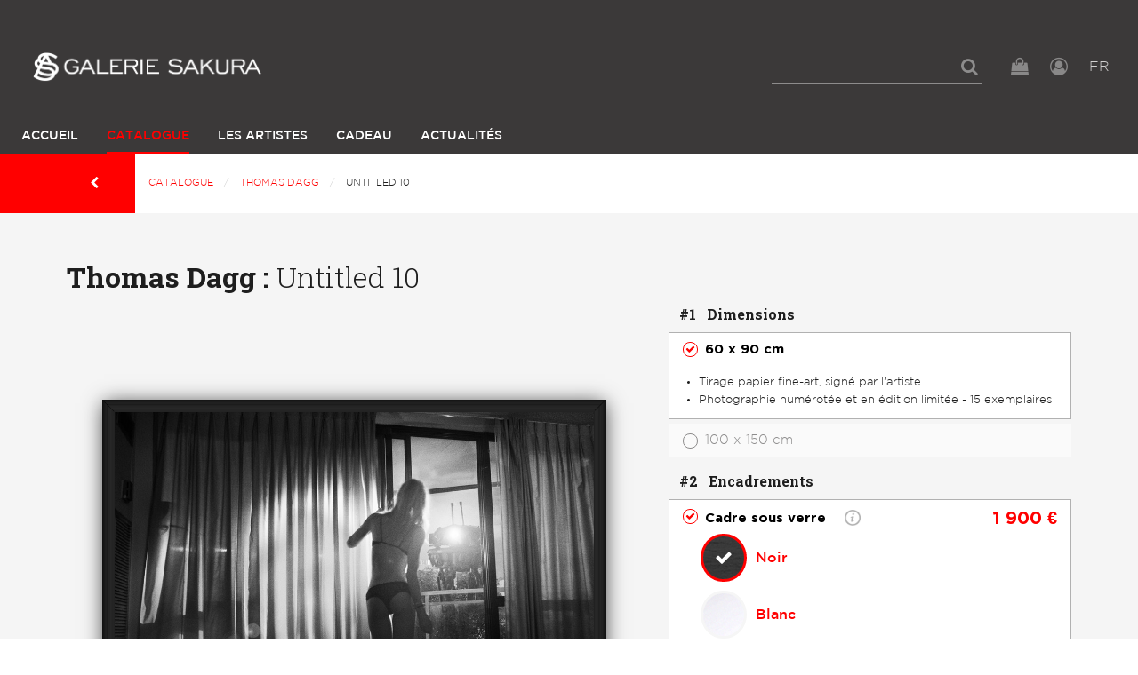

--- FILE ---
content_type: text/html; charset=UTF-8
request_url: https://www.galerie-sakura.com/thomas-dagg/untitled-10-1595.html
body_size: 6086
content:
      
            <!DOCTYPE html><html lang="fr"><head><meta charset="utf-8"><title>Untitled 10, Thomas Dagg - Photographie d’art | Galerie Sakura</title><meta name="viewport" content="width=device-width, initial-scale=1"><meta http-equiv="x-ua-compatible" content="ie=edge"><link rel="alternate" hreflang="en" href="https://www.galerie-sakura.com/en/thomas-dagg/untitled-10-1595.html"><link rel="alternate" hreflang="fr" href="https://www.galerie-sakura.com/thomas-dagg/untitled-10-1595.html"><link rel="stylesheet" href="/build/css/global.d41d8cd9.css"><link rel="stylesheet" href="/build/css/app.45dc4b45.css"><link rel="icon" type="image/x-icon" href="/favicon.ico"><link rel="icon" type="image/png" href="/favicon-16.png" sizes="16x16"><link rel="icon" type="image/png" href="/favicon-32.png" sizes="32x32"><link rel="apple-touch-icon" sizes="152x152" href="/favicon-152.png"><script async src="https://www.googletagmanager.com/gtag/js?id=UA-109678520-2"></script><script>
        window.dataLayer = window.dataLayer || [];
        function gtag(){dataLayer.push(arguments);}
        gtag('js', new Date());

        gtag('config', 'UA-109678520-2');
      </script><script>
        !function(f,b,e,v,n,t,s){if(f.fbq)return;n=f.fbq=function(){n.callMethod?
                n.callMethod.apply(n,arguments):n.queue.push(arguments)};if(!f._fbq)f._fbq=n;
          n.push=n;n.loaded=!0;n.version='2.0';n.queue=[];t=b.createElement(e);t.async=!0;
          t.src=v;s=b.getElementsByTagName(e)[0];s.parentNode.insertBefore(t,s)
        }(window,document,'script','https://connect.facebook.net/en_US/fbevents.js');
        fbq('init', '135516597165115');
        fbq('track', 'PageView');
      </script><noscript><img height="1" width="1" src="https://www.facebook.com/tr?id=135516597165115&ev=PageView&noscript=1"/></noscript></head><body><header id="main-header"><section class="top-header"><div class="box-left"><div id="logo"><a href="/"><img class="logo-normal" src="/images/logo-w.png" alt="" /></a></div></div><div class="box-right"><div class="top-bar-menu"><ul class="menu dropdown" data-dropdown-menu><li id="form-search"><form action="/rechercher"><input type="search" placeholder="" name="s"></form><a href="#" id="show-search"><i class="fa fa-search"></i></a></li><li id="panierButton"><button type="button" data-toggle="panier"><i class="fa fa-shopping-bag"></i></button></li><li id="user"><a href="/login" class="js-login"><i class="fa fa-user-circle-o"></i></a></li><li id="language"><button type="button" data-toggle="languagePanel">FR <span class="view-more"></span></button></li></ul></div><div id="ActionMenuMobile" class="hide-for-large"><button type="button" class="button" data-toggle="menuMobileLeft"><i class="fa fa-bars"></i><i class="fa fa-times"></i></button></div></div></section><div class="menu-col-left row column"><div class="off-canvas-wrapper"><div class="off-canvas position-left" id="menuMobileLeft" data-off-canvas data-close-on-click="false"><div id="mobile-menu" class="main-navigation"><div class="menu-vertical-mobile"><div class="_top-bar-left_"><p id="logo-nav-mbl" class="text-center"></p><p class="languages-active text-right"><a href="/en/thomas-dagg/untitled-10-1595.html" class="language-link">EN</a> | <a href="/thomas-dagg/untitled-10-1595.html" class="language-link is-active">FR</a></p></div></div></div></div></div></div><div class="main-navigation show-for-large"><div class="top-bar" id="responsive-menu"><div class="__top-bar-left__"><ul id="main-menu" class="dropdown menu" data-dropdown-menu><li class="home"><a id="logo-box" href="/"><img class="on-sticky" src="/images/logo.png" alt="" width="30" height="34"></a></li><li ><a href="/">Accueil</a></li><li class="active"><a href="/catalogue">Catalogue</a></li><li ><a href="/artistes">Les Artistes</a></li><li ><a href="/bon-cadeau">Cadeau</a></li><li ><a href="/actualites">Actualités</a></li></ul><ul class="menu-tools"><li id="panierButton"><button type="button" data-toggle="panier"><i class="fa fa-shopping-bag"></i></button></li><li id="user"><a href="/login" class="js-login"><i class="fa fa-user-circle-o"></i></a></li></ul></div></div></div><div class="dropdown-pane" data-position="bottom" data-alignment="right" data-v-offset="10" id="languagePanel" data-dropdown data-close-on-click="true" data-hover="true" data-hover-pane="true"><a href="/en/thomas-dagg/untitled-10-1595.html">EN</a><br><a href="/thomas-dagg/untitled-10-1595.html">FR</a></div></header><div class="l-header l-header--scroll is-stuck"></div><nav id="breadcrumbs-wrap" class="hide-for-small-only" aria-label="You are here:" role="navigation"><a href="javascript:history.back()" class="back-button button"><i class="fa fa-chevron-left" aria-hidden="true"></i></a><ul class="breadcrumbs"><li><a href="/catalogue">Catalogue</a></li><li><a href="/thomas-dagg">Thomas Dagg</a></li><li>Untitled 10</li></ul></nav><main class="main-produit page-produit" role="main"><div class="grid-x grid-padding-x large-space-md"><h1 class="cell title-medium-page"><span>Thomas Dagg :</span> Untitled 10
            </h1><div class="info-produit-left medium-7 cell"><section class="ProductImage-container scene-default"><div class="ProductImage"><div class="ProductImage-topBorder"></div><div class="ProductImage-main"><img src="/media/main/produit/4ec15d582b780b6d7d96c87ec56a58f1f3238a76.jpg"></div><div class="ProductImage-bottomBorder"></div></div><span class="warning-framing"><span class="warning-framing-beveled" style="display: none;">Photo du cadre et taille du passe-partout non contractuelles</span><span class="warning-framing-alone">Photo du cadre non contractuelle</span></span></section><div class="photo-for-zoom"><img src="/media/main/produit/4ec15d582b780b6d7d96c87ec56a58f1f3238a76-lg.jpg" class="photo-zoom hide"></div><div class="bottom-options"><div class="options-left"><div id="block-views-options"><ul><li class="active" data-scene="default"><img src="/media/main/produit/4ec15d582b780b6d7d96c87ec56a58f1f3238a76-sm.jpg"></li><li data-scene="blackWall"><img src="/images/picto-wall-black.png"></li><li data-scene="whiteWall"><img src="/images/picto-wall-white.png"></li></ul></div><section class="informations box-information"><ul class="list-decoration menu"><li><img src="/images/picto-plume.png" data-tooltip data-trigger-class aria-haspopup="true" data-disable-hover="false" tabindex="1" title="Oeuvre signée"></li><li><img src="/images/picto-numero.png" data-tooltip data-trigger-class aria-haspopup="true" data-disable-hover="false" tabindex="1" title="Édition limitée"></li></ul><br><ul class="tags"><li><a href="/tags/interieur">Intérieur</a></li><li><a href="/tags/nu">Nu</a></li><li><a href="/tags/star-wars">Star Wars</a></li><li><a href="/tags/femme">Femme</a></li><li><a href="/tags/chambre">Chambre</a></li></ul></section></div><div class="options-right"><section class="block-social"><ul class="social-share"><li class="twitter"><a href="https://twitter.com/intent/tweet?original_referer=https%3A%2F%2Fwww.galerie-sakura.com%2Fthomas-dagg%2Funtitled-10-1595.html&text=Thomas%20Dagg%20-%20Untitled%2010&url=https%3A%2F%2Fwww.galerie-sakura.com%2Fthomas-dagg%2Funtitled-10-1595.html" target="_blank"><i class="fa fa-twitter" aria-hidden="true"></i></a></li><li class="facebook"><a href="https://www.facebook.com/share.php?u=https%3A%2F%2Fwww.galerie-sakura.com%2Fthomas-dagg%2Funtitled-10-1595.html" target="_blank"><i class="fa fa-facebook-official" aria-hidden="true"></i></a></li><li class="pinterest"><a href="http://pinterest.com/pin/create/button/?url=https%3A%2F%2Fwww.galerie-sakura.com%2Fthomas-dagg%2Funtitled-10-1595.html&description=Thomas%20Dagg%20-%20Untitled%2010&media=https%3A%2F%2Fwww.galerie-sakura.com%2Fmedia%2Fmain%2Fproduit%2F4ec15d582b780b6d7d96c87ec56a58f1f3238a76-lg.jpg" target="_blank"><i class="fa fa-pinterest" aria-hidden="true"></i></a></li></ul></section></div></div></div><div class="info-produit-right medium-5 cell box-form-ficche"><form name="add_to_cart" method="post" action="/ajouter-au-panier" id="buy-photo" class="form-card"><div class="grid-x wrapper-form"><fieldset class="medium-12 cell"><legend><span>#1</span> Dimensions</legend><ul class="accordion" data-accordion><li data-id="3105" data-size-group="3" data-price="0" class="accordion-item is-active" data-accordion-item><a href="#" class="accordion-title"><span class="radio checked"></span><span class="label-radio">
                                60 x 90 cm
                            </span></a><div class="accordion-content" data-tab-content><ul class="description-select"><li>Tirage papier fine-art, signé par l&#039;artiste</li><li>Photographie numérotée et en édition limitée - 15 exemplaires</li></ul></div></li><li data-id="3106" data-size-group="4" data-price="0" class="accordion-item " data-accordion-item><a href="#" class="accordion-title"><span class="radio "></span><span class="label-radio">
                                100 x 150 cm
                            </span></a><div class="accordion-content" data-tab-content><ul class="description-select"><li>Tirage papier fine-art, signé par l&#039;artiste</li><li>Photographie numérotée et en édition limitée - 5 exemplaires</li></ul></div></li></ul></fieldset><fieldset class="medium-12 cell"><legend><span>#2</span> Encadrements</legend><ul class="accordion options-for-3105" data-accordion ><li data-id="11367" data-framing-kind="4" data-beveled="" data-price="1900" class="accordion-item is-active" data-accordion-item><a href="#" class="accordion-title"><span class="radio checked"></span><span class="label-radio">Cadre sous verre <span class="has-tip" data-tooltip data-template-classes="framingHelp" data-position="right" data-alignment="center" title="Le tirage argentique est positionné dans un cadre en bois sous verre. Un passe-partout biseauté, proposé uniquement sur les oeuvres dont le format est inférieur à 5Ocm, permet de protéger le tirage d’un contact avec le verre."></span><span class="price">1 900 €</span></span></a><div class="accordion-content" data-tab-content><ul class="big-radios"><li><a href="#" class="big-radio active" id="bois" data-option="2"><span class="item-radio"></span><span class="label-radio"><strong>Noir</strong></span></a></li><li><a href="#" class="big-radio" id="aluminium" data-option="3"><span class="item-radio"></span><span class="label-radio"><strong>Blanc</strong></span></a></li></ul></div></li><li data-id="16961" data-framing-kind="1" data-beveled="" data-price="2000" class="accordion-item " data-accordion-item><a href="#" class="accordion-title"><span class="radio "></span><span class="label-radio">Collage dibond <span class="has-tip" data-tooltip data-template-classes="framingHelp" data-position="right" data-alignment="center" title="Le tirage est collé de façon permanente sur une plaque de dibond de 2mm d’épaisseur. Le dibond est un matériau composite muni, en son centre, de polyéthylène noir fixé entre 2 plaques d’aluminium laquées blanc. Un châssis en acier de 2cm d’épaisseur est collé au dos du Dibond."></span><span class="price">2 000 €</span></span></a><div class="accordion-content" data-tab-content></div></li><li data-id="16973" data-framing-kind="2" data-beveled="" data-price="2040" class="accordion-item " data-accordion-item><a href="#" class="accordion-title"><span class="radio "></span><span class="label-radio">Collage plexi <span class="has-tip" data-tooltip data-template-classes="framingHelp" data-position="right" data-alignment="center" title="Le tirage argentique est collé de façon permanente sur une plaque d’aluminium appelée Dibond. Une plaque de plexiglass brillant et transparent de 3mm d’épaisseur est ajoutée devant le tirage. Un châssis en acier de 2cm d’épaisseur est collé au dos du Dibond."></span><span class="price">2 040 €</span></span></a><div class="accordion-content" data-tab-content></div></li><li data-id="16985" data-framing-kind="3" data-beveled="" data-price="2100" class="accordion-item " data-accordion-item><a href="#" class="accordion-title"><span class="radio "></span><span class="label-radio">Caisse américaine <span class="has-tip" data-tooltip data-template-classes="framingHelp" data-position="right" data-alignment="center" title="Le tirage argentique est collé de façon permanente sur une plaque d’aluminium appelée Dibond. Un châssis, situé au dos du tirage, permet de fixer autour de celui-ci une baguette en bois (teinté noir ou blanc) construite sur mesure. Il n’y a ni verre, ni plexiglass."></span><span class="price">2 100 €</span></span></a><div class="accordion-content" data-tab-content><ul class="big-radios"><li><a href="#" class="big-radio active" id="bois" data-option="2"><span class="item-radio"></span><span class="label-radio"><strong>Noir</strong></span></a></li><li><a href="#" class="big-radio" id="aluminium" data-option="3"><span class="item-radio"></span><span class="label-radio"><strong>Blanc</strong></span></a></li></ul></div></li></ul><ul class="accordion options-for-3106" data-accordion style="display: none"><li data-id="17284" data-framing-kind="1" data-beveled="" data-price="3350" class="accordion-item is-active" data-accordion-item><a href="#" class="accordion-title"><span class="radio checked"></span><span class="label-radio">Collage dibond <span class="has-tip" data-tooltip data-template-classes="framingHelp" data-position="right" data-alignment="center" title="Le tirage est collé de façon permanente sur une plaque de dibond de 2mm d’épaisseur. Le dibond est un matériau composite muni, en son centre, de polyéthylène noir fixé entre 2 plaques d’aluminium laquées blanc. Un châssis en acier de 2cm d’épaisseur est collé au dos du Dibond."></span><span class="price">3 350 €</span></span></a><div class="accordion-content" data-tab-content></div></li><li data-id="17296" data-framing-kind="2" data-beveled="" data-price="3390" class="accordion-item " data-accordion-item><a href="#" class="accordion-title"><span class="radio "></span><span class="label-radio">Collage plexi <span class="has-tip" data-tooltip data-template-classes="framingHelp" data-position="right" data-alignment="center" title="Le tirage argentique est collé de façon permanente sur une plaque d’aluminium appelée Dibond. Une plaque de plexiglass brillant et transparent de 3mm d’épaisseur est ajoutée devant le tirage. Un châssis en acier de 2cm d’épaisseur est collé au dos du Dibond."></span><span class="price">3 390 €</span></span></a><div class="accordion-content" data-tab-content></div></li><li data-id="17308" data-framing-kind="3" data-beveled="" data-price="3450" class="accordion-item " data-accordion-item><a href="#" class="accordion-title"><span class="radio "></span><span class="label-radio">Caisse américaine <span class="has-tip" data-tooltip data-template-classes="framingHelp" data-position="right" data-alignment="center" title="Le tirage argentique est collé de façon permanente sur une plaque d’aluminium appelée Dibond. Un châssis, situé au dos du tirage, permet de fixer autour de celui-ci une baguette en bois (teinté noir ou blanc) construite sur mesure. Il n’y a ni verre, ni plexiglass."></span><span class="price">3 450 €</span></span></a><div class="accordion-content" data-tab-content><ul class="big-radios"><li><a href="#" class="big-radio active" id="bois" data-option="2"><span class="item-radio"></span><span class="label-radio"><strong>Noir</strong></span></a></li><li><a href="#" class="big-radio" id="aluminium" data-option="3"><span class="item-radio"></span><span class="label-radio"><strong>Blanc</strong></span></a></li></ul></div></li><li data-id="17320" data-framing-kind="4" data-beveled="" data-price="3400" class="accordion-item " data-accordion-item><a href="#" class="accordion-title"><span class="radio "></span><span class="label-radio">Cadre sous verre <span class="has-tip" data-tooltip data-template-classes="framingHelp" data-position="right" data-alignment="center" title="Le tirage argentique est positionné dans un cadre en bois sous verre. Un passe-partout biseauté, proposé uniquement sur les oeuvres dont le format est inférieur à 5Ocm, permet de protéger le tirage d’un contact avec le verre."></span><span class="price">3 400 €</span></span></a><div class="accordion-content" data-tab-content><ul class="big-radios"><li><a href="#" class="big-radio active" id="bois" data-option="2"><span class="item-radio"></span><span class="label-radio"><strong>Noir</strong></span></a></li><li><a href="#" class="big-radio" id="aluminium" data-option="3"><span class="item-radio"></span><span class="label-radio"><strong>Blanc</strong></span></a></li></ul></div></li></ul></fieldset><fieldset class="medium-12 cell"><legend><span>#3</span> Choisir une option</legend><ul class="accordion options-for-11367" data-accordion ><li data-id="11367" data-price="0" class="accordion-item is-active" data-accordion-item><a href="#" class="accordion-title"><span class="radio checked"></span><span class="label-radio">Sans option</span></a><div class="accordion-content" data-tab-content></div></li></ul><ul class="accordion options-for-16961" data-accordion style="display: none"><li data-id="16961" data-price="0" class="accordion-item is-active" data-accordion-item><a href="#" class="accordion-title"><span class="radio checked"></span><span class="label-radio">Sans option</span></a><div class="accordion-content" data-tab-content></div></li></ul><ul class="accordion options-for-16973" data-accordion style="display: none"><li data-id="16973" data-price="0" class="accordion-item is-active" data-accordion-item><a href="#" class="accordion-title"><span class="radio checked"></span><span class="label-radio">Sans option</span></a><div class="accordion-content" data-tab-content></div></li></ul><ul class="accordion options-for-16985" data-accordion style="display: none"><li data-id="16985" data-price="0" class="accordion-item is-active" data-accordion-item><a href="#" class="accordion-title"><span class="radio checked"></span><span class="label-radio">Sans option</span></a><div class="accordion-content" data-tab-content></div></li></ul><ul class="accordion options-for-17284" data-accordion style="display: none"><li data-id="17284" data-price="0" class="accordion-item is-active" data-accordion-item><a href="#" class="accordion-title"><span class="radio checked"></span><span class="label-radio">Sans option</span></a><div class="accordion-content" data-tab-content></div></li></ul><ul class="accordion options-for-17296" data-accordion style="display: none"><li data-id="17296" data-price="0" class="accordion-item is-active" data-accordion-item><a href="#" class="accordion-title"><span class="radio checked"></span><span class="label-radio">Sans option</span></a><div class="accordion-content" data-tab-content></div></li></ul><ul class="accordion options-for-17308" data-accordion style="display: none"><li data-id="17308" data-price="0" class="accordion-item is-active" data-accordion-item><a href="#" class="accordion-title"><span class="radio checked"></span><span class="label-radio">Sans option</span></a><div class="accordion-content" data-tab-content></div></li></ul><ul class="accordion options-for-17320" data-accordion style="display: none"><li data-id="17320" data-price="0" class="accordion-item is-active" data-accordion-item><a href="#" class="accordion-title"><span class="radio checked"></span><span class="label-radio">Sans option</span></a><div class="accordion-content" data-tab-content></div></li></ul></fieldset></div><div id="message-container"><span class="expedition-message t-red" data-in-stock="En stock" data-out-of-stock="Disponible sous 1 mois"></span></div><p class="total">
        Total : <span>0 €</span></p><div class="action-forms text-right"><button type="submit" class="button red submit">Ajouter Au Panier</button></div><input type="hidden" id="add_to_cart_productId" name="add_to_cart[productId]" /><input type="hidden" id="add_to_cart_optionId" name="add_to_cart[optionId]" /><input type="hidden" id="add_to_cart_subOptionId" name="add_to_cart[subOptionId]" /><input type="hidden" id="add_to_cart_quantity" name="add_to_cart[quantity]" value="1" /><input type="hidden" id="add_to_cart__token" name="add_to_cart[_token]" value="EzyWemmwWzCIFA4hwbMc2Nw4QLDVV8pq4qCO1lZ04WM" /></form><ul class="advantages"><li class="garanty"><div class="content-block block text-center"><figure><i class="fa fa-truck" aria-hidden="true"></i></figure><h4>Livraison Garantie</h4><p><strong>par des transporteurs spécialisés</strong></p></div></li><li class="security"><div class="content-block block text-center"><figure><i class="fa fa-lock" aria-hidden="true"></i></figure><h4>Paiement Sécurisé</h4><p>
                &nbsp;
            </p></div></li><li class="return"><div class="content-block block text-center"><figure><i class="fa fa-undo" aria-hidden="true"></i></figure><h4>Retour gratuit</h4><p><strong>jusqu&#039;à 14 jours sur les tirages seuls</strong></p></div></li></ul></div></div></main><section class="wrapper-lartiste "><div class="grid-x grid-padding-x large-space-md"><div class="block-lartiste columns"><div class="grid-x grid-padding-x"><div class="block-intro medium-3 large-3 cell"><div class="h2 block-title l-line-title">
                            L&#039;artiste
                        </div><h2 class="artist-name">
                            Thomas Dagg
                        </h2><a href="/thomas-dagg" class="go-to-artist">
                            voir l&#039;ensemble de ses œuvres
                        </a></div><div class="block-content columns"><p></p></div></div></div></div></section><section class="ArtistSeries"><div class="grid-x grid-padding-x large-space-md"><div class="cell"><div class="h2 s-line-title">
                        série 1
                    </div></div><div class="cell"><div class="Carousel"><a class="CarouselItem" href="/thomas-dagg/untitled-4-1587.html"><img src="/media/main/produit/e08e1420259699cdb226a732cdb8506540a6902a-md.jpg"></a><a class="CarouselItem" href="/thomas-dagg/untitled-1-1588.html"><img src="/media/main/produit/76897710b6224a2ca8f23601f32fc9a29a7969aa-md.jpg"></a><a class="CarouselItem" href="/thomas-dagg/untitled-2-1589.html"><img src="/media/main/produit/47fd8c4628652a151410a6fb1824070dbbd73ff0-md.jpg"></a><a class="CarouselItem" href="/thomas-dagg/untitled-5-1590.html"><img src="/media/main/produit/aaf6c9d1e79c7b507a71a31bfd677e1616dc1173-md.jpg"></a><a class="CarouselItem" href="/thomas-dagg/untitled-6-1591.html"><img src="/media/main/produit/c47c4ab377e6dbf3aaaa3e1fc3843b8a2e1757e0-md.jpg"></a><a class="CarouselItem" href="/thomas-dagg/untitled-7-1592.html"><img src="/media/main/produit/8ad296aa2f5b62a828808d9cca5b0e5137e4e472-md.jpg"></a><a class="CarouselItem" href="/thomas-dagg/untitled-8-1593.html"><img src="/media/main/produit/fa8b7ad397ae8f6ea39359f9caaee82acc8b4c5c-md.jpg"></a><a class="CarouselItem" href="/thomas-dagg/untitled-9-1594.html"><img src="/media/main/produit/235e31376509897013db26d87baa942447a63d20-md.jpg"></a><a class="CarouselItem" href="/thomas-dagg/untitled-10-1595.html"><img src="/media/main/produit/4ec15d582b780b6d7d96c87ec56a58f1f3238a76-md.jpg"></a><a class="CarouselItem" href="/thomas-dagg/untitled-12-1596.html"><img src="/media/main/produit/ad67773d268bc27cac2f36f42fa3a1b330a97811-md.jpg"></a><a class="CarouselItem" href="/thomas-dagg/untitled-11-1597.html"><img src="/media/main/produit/f449298e355de0bdbff9d2ce3c8cdc5827016ee0-md.jpg"></a><a class="CarouselItem" href="/thomas-dagg/untitled-3-1598.html"><img src="/media/main/produit/ed25de87734c908d7ed9218cf5b4bc48480918d3-md.jpg"></a></div></div></div></section><section id="guarantees"><div class="grid-x grid-padding-x large-space-md"><div class="small-6 medium-6 large-3 cell col-guarantees"><div class="content-block block text-center"><figure><i class="fa fa-truck" aria-hidden="true"></i></figure><h4>Livraison Garantie</h4><p><strong>par des transporteurs spécialisés</strong></p></div></div><div class="small-6 medium-6 large-3 cell col-guarantees"><div class="content-block block text-center"><figure><i class="fa fa-lock" aria-hidden="true"></i></figure><h4>Paiement Sécurisé</h4><p><strong>par CB ou 3x sans frais</strong></p></div></div><div class="small-6 medium-6 large-3 cell col-guarantees"><div class="content-block block text-center"><figure><i class="fa fa-undo" aria-hidden="true"></i></figure><h4>Retour gratuit</h4><p><strong>jusqu&#039;à 14 jours sur les tirages seuls</strong></p></div></div><div class="small-6 medium-6 large-3 cell col-guarantees"><div class="content-block block text-center"><figure><i class="fa fa-archive" aria-hidden="true"></i></figure><h4>Cadre fait main</h4><p><strong>par des artisans</strong></p></div></div></div></section><footer><div class="grid-x grid-padding-x large-space-md first-footer"><div class="medium-6 cell"><ul class="nav-footer inline-list"><li><button type="button" id="show-more-footer" class="button blackGrey" data-text="Voir moins"><i class="fa fa-angle-right"></i><span>Voir plus</span></button></li><li><a href="/contact" class="button blackGrey js-contact">Contact</a></li></ul></div><div class="medium-6 cell"><ul class="link-quit inline-list"><li class="link-home hide-for-small-only"><a href="/"><img src="/images/logo-text.png" alt="" style="max-height: 16px"/></a></li><li class="social-link"><a href="https://www.facebook.com/galeriesakura/" target="_blank"><i class="fa fa-facebook-official"></i></a></li><li class="social-link"><a href="https://www.instagram.com/galeriesakura/" target="_blank"><i class="fa fa-instagram"></i></a></li><li class="link-home show-for-small-only"><a href="/"><img src="/images/logo-w.png" alt=""/></a></li></ul></div></div><div id="more-footer" class="collapsed"><div class="wrapper-second-footer"><nav id="block-menu-menu-footer-navigation" class="block block--menu block--menu-menu-footer-navigation"><ul class="menu"><li class="first leaf"><a href="/information-livraison">Livraison et retour</a></li><li class="leaf"><a href="/information-paiement">Paiement</a></li><li class="leaf"><a href="/mentions-legales-et-cgv">Conditions de vente</a></li><li class="leaf"><a href="/encadrement">Encadrements</a></li></ul></nav><div class="NewsletterSubscription"><form name="newsletter_subscription" method="post" action="/inscription-newsletter" id="newsletter_subscription" name="newsletter_subscription" role="form"><label for="newsletter_subscription_email" class="required">Abonnement Newsletter</label><div class="helper">Soyez sûr de ne manquer aucune de nos nouveautés et promotions</div><div><input type="email" id="newsletter_subscription_email" name="newsletter_subscription[email]" required="required"><button type="submit" class="button js-newsletter-subscribe">OK</button><div id="footer-recaptcha-container"></div></div><input type="hidden" id="newsletter_subscription__token" name="newsletter_subscription[_token]" value="nUK_7zHOcps9JvWhjCczFJGWf7jl-5lJAtobx746IX8"><input type="hidden" id="newsletter_subscription_captcha" name="newsletter_subscription[captcha]" /><script type="text/javascript" nonce="">
                var recaptchaCallback_newsletter_subscription_captcha = function() {
                    grecaptcha.execute('6LcmXR0bAAAAACU04FTZZS8_NHEOvatZVzp6QnWm', {action: '_submit'}).then(function(token) {
                        document.getElementById('newsletter_subscription_captcha').value = token;
                    });
                    setTimeout(recaptchaCallback_newsletter_subscription_captcha, 100000);
                };
            </script><script type="text/javascript" src="https://www.google.com/recaptcha/api.js?render=6LcmXR0bAAAAACU04FTZZS8_NHEOvatZVzp6QnWm&hl=en&onload=recaptchaCallback_newsletter_subscription_captcha" async defer nonce=""></script></form></div></div></div></footer><script src="/build/manifest.d41d8cd9.js"></script><script src="/build/js/vendor.83cc8a82.js"></script><script src="/build/js/app.9d5c2533.js"></script><script>
        $(function () {
            initProductPage();
        })
    </script></body></html>

--- FILE ---
content_type: text/html; charset=utf-8
request_url: https://www.google.com/recaptcha/api2/anchor?ar=1&k=6LcmXR0bAAAAACU04FTZZS8_NHEOvatZVzp6QnWm&co=aHR0cHM6Ly93d3cuZ2FsZXJpZS1zYWt1cmEuY29tOjQ0Mw..&hl=en&v=N67nZn4AqZkNcbeMu4prBgzg&size=invisible&anchor-ms=20000&execute-ms=30000&cb=18iy15sqxmnd
body_size: 48709
content:
<!DOCTYPE HTML><html dir="ltr" lang="en"><head><meta http-equiv="Content-Type" content="text/html; charset=UTF-8">
<meta http-equiv="X-UA-Compatible" content="IE=edge">
<title>reCAPTCHA</title>
<style type="text/css">
/* cyrillic-ext */
@font-face {
  font-family: 'Roboto';
  font-style: normal;
  font-weight: 400;
  font-stretch: 100%;
  src: url(//fonts.gstatic.com/s/roboto/v48/KFO7CnqEu92Fr1ME7kSn66aGLdTylUAMa3GUBHMdazTgWw.woff2) format('woff2');
  unicode-range: U+0460-052F, U+1C80-1C8A, U+20B4, U+2DE0-2DFF, U+A640-A69F, U+FE2E-FE2F;
}
/* cyrillic */
@font-face {
  font-family: 'Roboto';
  font-style: normal;
  font-weight: 400;
  font-stretch: 100%;
  src: url(//fonts.gstatic.com/s/roboto/v48/KFO7CnqEu92Fr1ME7kSn66aGLdTylUAMa3iUBHMdazTgWw.woff2) format('woff2');
  unicode-range: U+0301, U+0400-045F, U+0490-0491, U+04B0-04B1, U+2116;
}
/* greek-ext */
@font-face {
  font-family: 'Roboto';
  font-style: normal;
  font-weight: 400;
  font-stretch: 100%;
  src: url(//fonts.gstatic.com/s/roboto/v48/KFO7CnqEu92Fr1ME7kSn66aGLdTylUAMa3CUBHMdazTgWw.woff2) format('woff2');
  unicode-range: U+1F00-1FFF;
}
/* greek */
@font-face {
  font-family: 'Roboto';
  font-style: normal;
  font-weight: 400;
  font-stretch: 100%;
  src: url(//fonts.gstatic.com/s/roboto/v48/KFO7CnqEu92Fr1ME7kSn66aGLdTylUAMa3-UBHMdazTgWw.woff2) format('woff2');
  unicode-range: U+0370-0377, U+037A-037F, U+0384-038A, U+038C, U+038E-03A1, U+03A3-03FF;
}
/* math */
@font-face {
  font-family: 'Roboto';
  font-style: normal;
  font-weight: 400;
  font-stretch: 100%;
  src: url(//fonts.gstatic.com/s/roboto/v48/KFO7CnqEu92Fr1ME7kSn66aGLdTylUAMawCUBHMdazTgWw.woff2) format('woff2');
  unicode-range: U+0302-0303, U+0305, U+0307-0308, U+0310, U+0312, U+0315, U+031A, U+0326-0327, U+032C, U+032F-0330, U+0332-0333, U+0338, U+033A, U+0346, U+034D, U+0391-03A1, U+03A3-03A9, U+03B1-03C9, U+03D1, U+03D5-03D6, U+03F0-03F1, U+03F4-03F5, U+2016-2017, U+2034-2038, U+203C, U+2040, U+2043, U+2047, U+2050, U+2057, U+205F, U+2070-2071, U+2074-208E, U+2090-209C, U+20D0-20DC, U+20E1, U+20E5-20EF, U+2100-2112, U+2114-2115, U+2117-2121, U+2123-214F, U+2190, U+2192, U+2194-21AE, U+21B0-21E5, U+21F1-21F2, U+21F4-2211, U+2213-2214, U+2216-22FF, U+2308-230B, U+2310, U+2319, U+231C-2321, U+2336-237A, U+237C, U+2395, U+239B-23B7, U+23D0, U+23DC-23E1, U+2474-2475, U+25AF, U+25B3, U+25B7, U+25BD, U+25C1, U+25CA, U+25CC, U+25FB, U+266D-266F, U+27C0-27FF, U+2900-2AFF, U+2B0E-2B11, U+2B30-2B4C, U+2BFE, U+3030, U+FF5B, U+FF5D, U+1D400-1D7FF, U+1EE00-1EEFF;
}
/* symbols */
@font-face {
  font-family: 'Roboto';
  font-style: normal;
  font-weight: 400;
  font-stretch: 100%;
  src: url(//fonts.gstatic.com/s/roboto/v48/KFO7CnqEu92Fr1ME7kSn66aGLdTylUAMaxKUBHMdazTgWw.woff2) format('woff2');
  unicode-range: U+0001-000C, U+000E-001F, U+007F-009F, U+20DD-20E0, U+20E2-20E4, U+2150-218F, U+2190, U+2192, U+2194-2199, U+21AF, U+21E6-21F0, U+21F3, U+2218-2219, U+2299, U+22C4-22C6, U+2300-243F, U+2440-244A, U+2460-24FF, U+25A0-27BF, U+2800-28FF, U+2921-2922, U+2981, U+29BF, U+29EB, U+2B00-2BFF, U+4DC0-4DFF, U+FFF9-FFFB, U+10140-1018E, U+10190-1019C, U+101A0, U+101D0-101FD, U+102E0-102FB, U+10E60-10E7E, U+1D2C0-1D2D3, U+1D2E0-1D37F, U+1F000-1F0FF, U+1F100-1F1AD, U+1F1E6-1F1FF, U+1F30D-1F30F, U+1F315, U+1F31C, U+1F31E, U+1F320-1F32C, U+1F336, U+1F378, U+1F37D, U+1F382, U+1F393-1F39F, U+1F3A7-1F3A8, U+1F3AC-1F3AF, U+1F3C2, U+1F3C4-1F3C6, U+1F3CA-1F3CE, U+1F3D4-1F3E0, U+1F3ED, U+1F3F1-1F3F3, U+1F3F5-1F3F7, U+1F408, U+1F415, U+1F41F, U+1F426, U+1F43F, U+1F441-1F442, U+1F444, U+1F446-1F449, U+1F44C-1F44E, U+1F453, U+1F46A, U+1F47D, U+1F4A3, U+1F4B0, U+1F4B3, U+1F4B9, U+1F4BB, U+1F4BF, U+1F4C8-1F4CB, U+1F4D6, U+1F4DA, U+1F4DF, U+1F4E3-1F4E6, U+1F4EA-1F4ED, U+1F4F7, U+1F4F9-1F4FB, U+1F4FD-1F4FE, U+1F503, U+1F507-1F50B, U+1F50D, U+1F512-1F513, U+1F53E-1F54A, U+1F54F-1F5FA, U+1F610, U+1F650-1F67F, U+1F687, U+1F68D, U+1F691, U+1F694, U+1F698, U+1F6AD, U+1F6B2, U+1F6B9-1F6BA, U+1F6BC, U+1F6C6-1F6CF, U+1F6D3-1F6D7, U+1F6E0-1F6EA, U+1F6F0-1F6F3, U+1F6F7-1F6FC, U+1F700-1F7FF, U+1F800-1F80B, U+1F810-1F847, U+1F850-1F859, U+1F860-1F887, U+1F890-1F8AD, U+1F8B0-1F8BB, U+1F8C0-1F8C1, U+1F900-1F90B, U+1F93B, U+1F946, U+1F984, U+1F996, U+1F9E9, U+1FA00-1FA6F, U+1FA70-1FA7C, U+1FA80-1FA89, U+1FA8F-1FAC6, U+1FACE-1FADC, U+1FADF-1FAE9, U+1FAF0-1FAF8, U+1FB00-1FBFF;
}
/* vietnamese */
@font-face {
  font-family: 'Roboto';
  font-style: normal;
  font-weight: 400;
  font-stretch: 100%;
  src: url(//fonts.gstatic.com/s/roboto/v48/KFO7CnqEu92Fr1ME7kSn66aGLdTylUAMa3OUBHMdazTgWw.woff2) format('woff2');
  unicode-range: U+0102-0103, U+0110-0111, U+0128-0129, U+0168-0169, U+01A0-01A1, U+01AF-01B0, U+0300-0301, U+0303-0304, U+0308-0309, U+0323, U+0329, U+1EA0-1EF9, U+20AB;
}
/* latin-ext */
@font-face {
  font-family: 'Roboto';
  font-style: normal;
  font-weight: 400;
  font-stretch: 100%;
  src: url(//fonts.gstatic.com/s/roboto/v48/KFO7CnqEu92Fr1ME7kSn66aGLdTylUAMa3KUBHMdazTgWw.woff2) format('woff2');
  unicode-range: U+0100-02BA, U+02BD-02C5, U+02C7-02CC, U+02CE-02D7, U+02DD-02FF, U+0304, U+0308, U+0329, U+1D00-1DBF, U+1E00-1E9F, U+1EF2-1EFF, U+2020, U+20A0-20AB, U+20AD-20C0, U+2113, U+2C60-2C7F, U+A720-A7FF;
}
/* latin */
@font-face {
  font-family: 'Roboto';
  font-style: normal;
  font-weight: 400;
  font-stretch: 100%;
  src: url(//fonts.gstatic.com/s/roboto/v48/KFO7CnqEu92Fr1ME7kSn66aGLdTylUAMa3yUBHMdazQ.woff2) format('woff2');
  unicode-range: U+0000-00FF, U+0131, U+0152-0153, U+02BB-02BC, U+02C6, U+02DA, U+02DC, U+0304, U+0308, U+0329, U+2000-206F, U+20AC, U+2122, U+2191, U+2193, U+2212, U+2215, U+FEFF, U+FFFD;
}
/* cyrillic-ext */
@font-face {
  font-family: 'Roboto';
  font-style: normal;
  font-weight: 500;
  font-stretch: 100%;
  src: url(//fonts.gstatic.com/s/roboto/v48/KFO7CnqEu92Fr1ME7kSn66aGLdTylUAMa3GUBHMdazTgWw.woff2) format('woff2');
  unicode-range: U+0460-052F, U+1C80-1C8A, U+20B4, U+2DE0-2DFF, U+A640-A69F, U+FE2E-FE2F;
}
/* cyrillic */
@font-face {
  font-family: 'Roboto';
  font-style: normal;
  font-weight: 500;
  font-stretch: 100%;
  src: url(//fonts.gstatic.com/s/roboto/v48/KFO7CnqEu92Fr1ME7kSn66aGLdTylUAMa3iUBHMdazTgWw.woff2) format('woff2');
  unicode-range: U+0301, U+0400-045F, U+0490-0491, U+04B0-04B1, U+2116;
}
/* greek-ext */
@font-face {
  font-family: 'Roboto';
  font-style: normal;
  font-weight: 500;
  font-stretch: 100%;
  src: url(//fonts.gstatic.com/s/roboto/v48/KFO7CnqEu92Fr1ME7kSn66aGLdTylUAMa3CUBHMdazTgWw.woff2) format('woff2');
  unicode-range: U+1F00-1FFF;
}
/* greek */
@font-face {
  font-family: 'Roboto';
  font-style: normal;
  font-weight: 500;
  font-stretch: 100%;
  src: url(//fonts.gstatic.com/s/roboto/v48/KFO7CnqEu92Fr1ME7kSn66aGLdTylUAMa3-UBHMdazTgWw.woff2) format('woff2');
  unicode-range: U+0370-0377, U+037A-037F, U+0384-038A, U+038C, U+038E-03A1, U+03A3-03FF;
}
/* math */
@font-face {
  font-family: 'Roboto';
  font-style: normal;
  font-weight: 500;
  font-stretch: 100%;
  src: url(//fonts.gstatic.com/s/roboto/v48/KFO7CnqEu92Fr1ME7kSn66aGLdTylUAMawCUBHMdazTgWw.woff2) format('woff2');
  unicode-range: U+0302-0303, U+0305, U+0307-0308, U+0310, U+0312, U+0315, U+031A, U+0326-0327, U+032C, U+032F-0330, U+0332-0333, U+0338, U+033A, U+0346, U+034D, U+0391-03A1, U+03A3-03A9, U+03B1-03C9, U+03D1, U+03D5-03D6, U+03F0-03F1, U+03F4-03F5, U+2016-2017, U+2034-2038, U+203C, U+2040, U+2043, U+2047, U+2050, U+2057, U+205F, U+2070-2071, U+2074-208E, U+2090-209C, U+20D0-20DC, U+20E1, U+20E5-20EF, U+2100-2112, U+2114-2115, U+2117-2121, U+2123-214F, U+2190, U+2192, U+2194-21AE, U+21B0-21E5, U+21F1-21F2, U+21F4-2211, U+2213-2214, U+2216-22FF, U+2308-230B, U+2310, U+2319, U+231C-2321, U+2336-237A, U+237C, U+2395, U+239B-23B7, U+23D0, U+23DC-23E1, U+2474-2475, U+25AF, U+25B3, U+25B7, U+25BD, U+25C1, U+25CA, U+25CC, U+25FB, U+266D-266F, U+27C0-27FF, U+2900-2AFF, U+2B0E-2B11, U+2B30-2B4C, U+2BFE, U+3030, U+FF5B, U+FF5D, U+1D400-1D7FF, U+1EE00-1EEFF;
}
/* symbols */
@font-face {
  font-family: 'Roboto';
  font-style: normal;
  font-weight: 500;
  font-stretch: 100%;
  src: url(//fonts.gstatic.com/s/roboto/v48/KFO7CnqEu92Fr1ME7kSn66aGLdTylUAMaxKUBHMdazTgWw.woff2) format('woff2');
  unicode-range: U+0001-000C, U+000E-001F, U+007F-009F, U+20DD-20E0, U+20E2-20E4, U+2150-218F, U+2190, U+2192, U+2194-2199, U+21AF, U+21E6-21F0, U+21F3, U+2218-2219, U+2299, U+22C4-22C6, U+2300-243F, U+2440-244A, U+2460-24FF, U+25A0-27BF, U+2800-28FF, U+2921-2922, U+2981, U+29BF, U+29EB, U+2B00-2BFF, U+4DC0-4DFF, U+FFF9-FFFB, U+10140-1018E, U+10190-1019C, U+101A0, U+101D0-101FD, U+102E0-102FB, U+10E60-10E7E, U+1D2C0-1D2D3, U+1D2E0-1D37F, U+1F000-1F0FF, U+1F100-1F1AD, U+1F1E6-1F1FF, U+1F30D-1F30F, U+1F315, U+1F31C, U+1F31E, U+1F320-1F32C, U+1F336, U+1F378, U+1F37D, U+1F382, U+1F393-1F39F, U+1F3A7-1F3A8, U+1F3AC-1F3AF, U+1F3C2, U+1F3C4-1F3C6, U+1F3CA-1F3CE, U+1F3D4-1F3E0, U+1F3ED, U+1F3F1-1F3F3, U+1F3F5-1F3F7, U+1F408, U+1F415, U+1F41F, U+1F426, U+1F43F, U+1F441-1F442, U+1F444, U+1F446-1F449, U+1F44C-1F44E, U+1F453, U+1F46A, U+1F47D, U+1F4A3, U+1F4B0, U+1F4B3, U+1F4B9, U+1F4BB, U+1F4BF, U+1F4C8-1F4CB, U+1F4D6, U+1F4DA, U+1F4DF, U+1F4E3-1F4E6, U+1F4EA-1F4ED, U+1F4F7, U+1F4F9-1F4FB, U+1F4FD-1F4FE, U+1F503, U+1F507-1F50B, U+1F50D, U+1F512-1F513, U+1F53E-1F54A, U+1F54F-1F5FA, U+1F610, U+1F650-1F67F, U+1F687, U+1F68D, U+1F691, U+1F694, U+1F698, U+1F6AD, U+1F6B2, U+1F6B9-1F6BA, U+1F6BC, U+1F6C6-1F6CF, U+1F6D3-1F6D7, U+1F6E0-1F6EA, U+1F6F0-1F6F3, U+1F6F7-1F6FC, U+1F700-1F7FF, U+1F800-1F80B, U+1F810-1F847, U+1F850-1F859, U+1F860-1F887, U+1F890-1F8AD, U+1F8B0-1F8BB, U+1F8C0-1F8C1, U+1F900-1F90B, U+1F93B, U+1F946, U+1F984, U+1F996, U+1F9E9, U+1FA00-1FA6F, U+1FA70-1FA7C, U+1FA80-1FA89, U+1FA8F-1FAC6, U+1FACE-1FADC, U+1FADF-1FAE9, U+1FAF0-1FAF8, U+1FB00-1FBFF;
}
/* vietnamese */
@font-face {
  font-family: 'Roboto';
  font-style: normal;
  font-weight: 500;
  font-stretch: 100%;
  src: url(//fonts.gstatic.com/s/roboto/v48/KFO7CnqEu92Fr1ME7kSn66aGLdTylUAMa3OUBHMdazTgWw.woff2) format('woff2');
  unicode-range: U+0102-0103, U+0110-0111, U+0128-0129, U+0168-0169, U+01A0-01A1, U+01AF-01B0, U+0300-0301, U+0303-0304, U+0308-0309, U+0323, U+0329, U+1EA0-1EF9, U+20AB;
}
/* latin-ext */
@font-face {
  font-family: 'Roboto';
  font-style: normal;
  font-weight: 500;
  font-stretch: 100%;
  src: url(//fonts.gstatic.com/s/roboto/v48/KFO7CnqEu92Fr1ME7kSn66aGLdTylUAMa3KUBHMdazTgWw.woff2) format('woff2');
  unicode-range: U+0100-02BA, U+02BD-02C5, U+02C7-02CC, U+02CE-02D7, U+02DD-02FF, U+0304, U+0308, U+0329, U+1D00-1DBF, U+1E00-1E9F, U+1EF2-1EFF, U+2020, U+20A0-20AB, U+20AD-20C0, U+2113, U+2C60-2C7F, U+A720-A7FF;
}
/* latin */
@font-face {
  font-family: 'Roboto';
  font-style: normal;
  font-weight: 500;
  font-stretch: 100%;
  src: url(//fonts.gstatic.com/s/roboto/v48/KFO7CnqEu92Fr1ME7kSn66aGLdTylUAMa3yUBHMdazQ.woff2) format('woff2');
  unicode-range: U+0000-00FF, U+0131, U+0152-0153, U+02BB-02BC, U+02C6, U+02DA, U+02DC, U+0304, U+0308, U+0329, U+2000-206F, U+20AC, U+2122, U+2191, U+2193, U+2212, U+2215, U+FEFF, U+FFFD;
}
/* cyrillic-ext */
@font-face {
  font-family: 'Roboto';
  font-style: normal;
  font-weight: 900;
  font-stretch: 100%;
  src: url(//fonts.gstatic.com/s/roboto/v48/KFO7CnqEu92Fr1ME7kSn66aGLdTylUAMa3GUBHMdazTgWw.woff2) format('woff2');
  unicode-range: U+0460-052F, U+1C80-1C8A, U+20B4, U+2DE0-2DFF, U+A640-A69F, U+FE2E-FE2F;
}
/* cyrillic */
@font-face {
  font-family: 'Roboto';
  font-style: normal;
  font-weight: 900;
  font-stretch: 100%;
  src: url(//fonts.gstatic.com/s/roboto/v48/KFO7CnqEu92Fr1ME7kSn66aGLdTylUAMa3iUBHMdazTgWw.woff2) format('woff2');
  unicode-range: U+0301, U+0400-045F, U+0490-0491, U+04B0-04B1, U+2116;
}
/* greek-ext */
@font-face {
  font-family: 'Roboto';
  font-style: normal;
  font-weight: 900;
  font-stretch: 100%;
  src: url(//fonts.gstatic.com/s/roboto/v48/KFO7CnqEu92Fr1ME7kSn66aGLdTylUAMa3CUBHMdazTgWw.woff2) format('woff2');
  unicode-range: U+1F00-1FFF;
}
/* greek */
@font-face {
  font-family: 'Roboto';
  font-style: normal;
  font-weight: 900;
  font-stretch: 100%;
  src: url(//fonts.gstatic.com/s/roboto/v48/KFO7CnqEu92Fr1ME7kSn66aGLdTylUAMa3-UBHMdazTgWw.woff2) format('woff2');
  unicode-range: U+0370-0377, U+037A-037F, U+0384-038A, U+038C, U+038E-03A1, U+03A3-03FF;
}
/* math */
@font-face {
  font-family: 'Roboto';
  font-style: normal;
  font-weight: 900;
  font-stretch: 100%;
  src: url(//fonts.gstatic.com/s/roboto/v48/KFO7CnqEu92Fr1ME7kSn66aGLdTylUAMawCUBHMdazTgWw.woff2) format('woff2');
  unicode-range: U+0302-0303, U+0305, U+0307-0308, U+0310, U+0312, U+0315, U+031A, U+0326-0327, U+032C, U+032F-0330, U+0332-0333, U+0338, U+033A, U+0346, U+034D, U+0391-03A1, U+03A3-03A9, U+03B1-03C9, U+03D1, U+03D5-03D6, U+03F0-03F1, U+03F4-03F5, U+2016-2017, U+2034-2038, U+203C, U+2040, U+2043, U+2047, U+2050, U+2057, U+205F, U+2070-2071, U+2074-208E, U+2090-209C, U+20D0-20DC, U+20E1, U+20E5-20EF, U+2100-2112, U+2114-2115, U+2117-2121, U+2123-214F, U+2190, U+2192, U+2194-21AE, U+21B0-21E5, U+21F1-21F2, U+21F4-2211, U+2213-2214, U+2216-22FF, U+2308-230B, U+2310, U+2319, U+231C-2321, U+2336-237A, U+237C, U+2395, U+239B-23B7, U+23D0, U+23DC-23E1, U+2474-2475, U+25AF, U+25B3, U+25B7, U+25BD, U+25C1, U+25CA, U+25CC, U+25FB, U+266D-266F, U+27C0-27FF, U+2900-2AFF, U+2B0E-2B11, U+2B30-2B4C, U+2BFE, U+3030, U+FF5B, U+FF5D, U+1D400-1D7FF, U+1EE00-1EEFF;
}
/* symbols */
@font-face {
  font-family: 'Roboto';
  font-style: normal;
  font-weight: 900;
  font-stretch: 100%;
  src: url(//fonts.gstatic.com/s/roboto/v48/KFO7CnqEu92Fr1ME7kSn66aGLdTylUAMaxKUBHMdazTgWw.woff2) format('woff2');
  unicode-range: U+0001-000C, U+000E-001F, U+007F-009F, U+20DD-20E0, U+20E2-20E4, U+2150-218F, U+2190, U+2192, U+2194-2199, U+21AF, U+21E6-21F0, U+21F3, U+2218-2219, U+2299, U+22C4-22C6, U+2300-243F, U+2440-244A, U+2460-24FF, U+25A0-27BF, U+2800-28FF, U+2921-2922, U+2981, U+29BF, U+29EB, U+2B00-2BFF, U+4DC0-4DFF, U+FFF9-FFFB, U+10140-1018E, U+10190-1019C, U+101A0, U+101D0-101FD, U+102E0-102FB, U+10E60-10E7E, U+1D2C0-1D2D3, U+1D2E0-1D37F, U+1F000-1F0FF, U+1F100-1F1AD, U+1F1E6-1F1FF, U+1F30D-1F30F, U+1F315, U+1F31C, U+1F31E, U+1F320-1F32C, U+1F336, U+1F378, U+1F37D, U+1F382, U+1F393-1F39F, U+1F3A7-1F3A8, U+1F3AC-1F3AF, U+1F3C2, U+1F3C4-1F3C6, U+1F3CA-1F3CE, U+1F3D4-1F3E0, U+1F3ED, U+1F3F1-1F3F3, U+1F3F5-1F3F7, U+1F408, U+1F415, U+1F41F, U+1F426, U+1F43F, U+1F441-1F442, U+1F444, U+1F446-1F449, U+1F44C-1F44E, U+1F453, U+1F46A, U+1F47D, U+1F4A3, U+1F4B0, U+1F4B3, U+1F4B9, U+1F4BB, U+1F4BF, U+1F4C8-1F4CB, U+1F4D6, U+1F4DA, U+1F4DF, U+1F4E3-1F4E6, U+1F4EA-1F4ED, U+1F4F7, U+1F4F9-1F4FB, U+1F4FD-1F4FE, U+1F503, U+1F507-1F50B, U+1F50D, U+1F512-1F513, U+1F53E-1F54A, U+1F54F-1F5FA, U+1F610, U+1F650-1F67F, U+1F687, U+1F68D, U+1F691, U+1F694, U+1F698, U+1F6AD, U+1F6B2, U+1F6B9-1F6BA, U+1F6BC, U+1F6C6-1F6CF, U+1F6D3-1F6D7, U+1F6E0-1F6EA, U+1F6F0-1F6F3, U+1F6F7-1F6FC, U+1F700-1F7FF, U+1F800-1F80B, U+1F810-1F847, U+1F850-1F859, U+1F860-1F887, U+1F890-1F8AD, U+1F8B0-1F8BB, U+1F8C0-1F8C1, U+1F900-1F90B, U+1F93B, U+1F946, U+1F984, U+1F996, U+1F9E9, U+1FA00-1FA6F, U+1FA70-1FA7C, U+1FA80-1FA89, U+1FA8F-1FAC6, U+1FACE-1FADC, U+1FADF-1FAE9, U+1FAF0-1FAF8, U+1FB00-1FBFF;
}
/* vietnamese */
@font-face {
  font-family: 'Roboto';
  font-style: normal;
  font-weight: 900;
  font-stretch: 100%;
  src: url(//fonts.gstatic.com/s/roboto/v48/KFO7CnqEu92Fr1ME7kSn66aGLdTylUAMa3OUBHMdazTgWw.woff2) format('woff2');
  unicode-range: U+0102-0103, U+0110-0111, U+0128-0129, U+0168-0169, U+01A0-01A1, U+01AF-01B0, U+0300-0301, U+0303-0304, U+0308-0309, U+0323, U+0329, U+1EA0-1EF9, U+20AB;
}
/* latin-ext */
@font-face {
  font-family: 'Roboto';
  font-style: normal;
  font-weight: 900;
  font-stretch: 100%;
  src: url(//fonts.gstatic.com/s/roboto/v48/KFO7CnqEu92Fr1ME7kSn66aGLdTylUAMa3KUBHMdazTgWw.woff2) format('woff2');
  unicode-range: U+0100-02BA, U+02BD-02C5, U+02C7-02CC, U+02CE-02D7, U+02DD-02FF, U+0304, U+0308, U+0329, U+1D00-1DBF, U+1E00-1E9F, U+1EF2-1EFF, U+2020, U+20A0-20AB, U+20AD-20C0, U+2113, U+2C60-2C7F, U+A720-A7FF;
}
/* latin */
@font-face {
  font-family: 'Roboto';
  font-style: normal;
  font-weight: 900;
  font-stretch: 100%;
  src: url(//fonts.gstatic.com/s/roboto/v48/KFO7CnqEu92Fr1ME7kSn66aGLdTylUAMa3yUBHMdazQ.woff2) format('woff2');
  unicode-range: U+0000-00FF, U+0131, U+0152-0153, U+02BB-02BC, U+02C6, U+02DA, U+02DC, U+0304, U+0308, U+0329, U+2000-206F, U+20AC, U+2122, U+2191, U+2193, U+2212, U+2215, U+FEFF, U+FFFD;
}

</style>
<link rel="stylesheet" type="text/css" href="https://www.gstatic.com/recaptcha/releases/N67nZn4AqZkNcbeMu4prBgzg/styles__ltr.css">
<script nonce="GAum8bgFc7rqhC_h9iztVw" type="text/javascript">window['__recaptcha_api'] = 'https://www.google.com/recaptcha/api2/';</script>
<script type="text/javascript" src="https://www.gstatic.com/recaptcha/releases/N67nZn4AqZkNcbeMu4prBgzg/recaptcha__en.js" nonce="GAum8bgFc7rqhC_h9iztVw">
      
    </script></head>
<body><div id="rc-anchor-alert" class="rc-anchor-alert"></div>
<input type="hidden" id="recaptcha-token" value="[base64]">
<script type="text/javascript" nonce="GAum8bgFc7rqhC_h9iztVw">
      recaptcha.anchor.Main.init("[\x22ainput\x22,[\x22bgdata\x22,\x22\x22,\[base64]/[base64]/[base64]/[base64]/[base64]/UltsKytdPUU6KEU8MjA0OD9SW2wrK109RT4+NnwxOTI6KChFJjY0NTEyKT09NTUyOTYmJk0rMTxjLmxlbmd0aCYmKGMuY2hhckNvZGVBdChNKzEpJjY0NTEyKT09NTYzMjA/[base64]/[base64]/[base64]/[base64]/[base64]/[base64]/[base64]\x22,\[base64]\x22,\[base64]/Dl8O3w4YtZsOfw4rCnFPDscODIsKQdMOywqHDkUfCo8KMXsOdw4PDvBdfw7BvbMOUwrXDj1ovwpQ4wrjCjnXDhDwEw4zConfDkT8cDsKgBAPCuXt2EcKZH1E4GMKONsK0VgfChQXDl8OTenhGw7lgwq8HF8KGw5PCtMKNan/[base64]/DjsOXw6TDt8KDYsKQwrzCh8OnUMOHecOwEcO2wrQ8RcOGGMKPAcO4DX/CvVPCj3bCsMOrFwfCqMK1UU/Du8OKLsKTR8KVIMOkwpLDuDXDuMOiwoQEDMKufsOfB0o/[base64]/[base64]/CssO5wqzDrBUTwrxLbcOUwrXDtMKDRcOMw7Nnw5HCoFApBSIqEGg7GXPCpsOYwoFPSmbDtcOhLg7Co0RWwqHDvsKAwp7DhcKObAJyGA9qP3dOM33DiMOnDTUvworDmSHDmsOODVV/[base64]/wrsvasOUw5ksMl1ZwqrDocK0DGvDhsOswq7DqMKNe3R4w6lnPTNRGB3DuAg0dHViwoDDuUMGcE58asO6woXDosKlwqzDilJFOhjCkMKMJsKQMMOGw5XCrGMQw50hXEPDr3USwq/CgAs2w67DoxDDqMK/SsKYw4I7w7x6wrEnwqFMwrdsw7rCnB46IcO1LcOhKiHCsFPCoAFyfAoawpoXw6MXw5JOw4Npw5LDt8KyUcK6wqvClhNJw70/wpvCmDoXwpZFw63ClsO2BSbCph5IIcKDwo9/w7RMw6PCqULDnsKqw7g0IUF4w4Y+w4Vkwr4zDXRvwrrDq8KCTMONw6/CqWE3wow/eB41w5TCnsK6w6lLw5rDuUYKw5HDoil6Q8OtbcOVw6PCsF9DworDgzELDHnChT8Rw7wFw6rCrj9FwrA5Fi7DjMKBw4LCtCnCkcOvwr9bVsKXT8Oqby0+wpvDh3PCqsK3SAhJfxQ2ZSTCmDAlRnB/w74gTwcSesKow6kvwpfCvsOBw5/DhMOYWSMvwqvCucOfEWQQw5TDmVQ2WMKSClhbWnDDmcKPw7PCr8O9fcOxIWk4wp1SfCXCn8OheGjCr8OcMMKXcirCtsKeIzUvY8OmekrCpsKXOcK3woDDmyp2w43Dk089PMK/Y8OaQEQNw6jDlS9Gw44GEA4TMHgVN8KNaEwXw5QWw6nCgyYETyLCmRLCgsKfeXI1w6JawoJHG8OsB196w7LDtcKUw4wjw73DrFPDmMOrGywzfSQzw78ZZMKVw4/DuCcVw5zCizwueBXDo8OTw4HCisOKwqs8woXDqy98wqbCrMOuB8KJwrg/wqbDmRXDn8OAEDVPM8KvwqM6Y0E5w74uFUI6EMOIOsOHw7TDtcOQIgsTMxM3DMKtw69rwoZfGRfCvB8sw6rDl2Amw7Uxw5bCtHoaZ0vCjsO2w5JkGsOSwqDDv13DpsOTwq/DqsOVVsOYw4TCiHoewpdof8KXw4vDq8ODOH8qw7TDtlLCscOINiLDucOewq/Dp8OgwqfDrwnDrcKiw6jCuSgeE0IkWx5ELMKVF2IySFldBADCmjPDqHlYw6LDqTQQCMOXw48ZwpPCiRXDrx7Dj8KbwptdHVMeQsO+WjjCq8O3Oi/[base64]/[base64]/DoHgeNivClFBuGcOswq00BBw1UCvDmsK1M0lBwoXDqAvDg8Oow7IJDnrDjsOJIirDkBAjfsKWZkctw63DtmvDgcKyw4hnw5YSOMO8RX/CucKXwrxjRm7DjMKJalbClMKSR8Owwo/CgBE+wq7Co0VYwrINEsO9IEDCgxHDtCjCtMKGJMO0w657WcOnacKbEMOVdMKKWGbDoSIbWcO8esKiUh8uwp/DqcOzwrFXDcOiU3HDu8ONw7/Cvl0yLsObwqtZwqwGw4fChV40H8KcwoZoTsOEwqgaW1p/w7jDmsKAN8KKwozDk8KSGsKPBiLDtsOYwo5Uwr/DtMKgwqzDlcKzXMKcADxiw7lMesOTZsOtVlpawrcWbBrDpUJJLQo/wobDl8O/wp4lwpfDsMO+W0bCjyLCucK7EMOyw4LCjGPCicOgTsOwGcOQQW1Jw6QJaMK7IsOzEcKdw5rDp3bDosKxwowWBMOyHWTDtkRJwrkAV8ODHT9ddsO7wqhYdHDDvXTDiVPCtgnCh0RRwrAGw6TDuR3CsgggwoNQw6PCmzvDv8OdVH/CjnHCncOewrbDkMKzEiHDrMK2w7gFwr7DiMK/[base64]/LgQFAxvCqShfw48xJsKxwqzDkmpxwrg0woDDj0TClkzCukzDisKfwpt2F8K0GMO5w4JYwobDrTPDhsKLw5fDm8KYEsKHdsKZP3QZwoXCt3/CrizDjHpUw4RXw7XCnsOOw618T8KWRsKJw4LDo8KofsKZwrTCnVDCqXTCiQTCr1NYw7RbXcKow71+TFUKwprDqEFpfD7DgybCrcK3R3tZw6vCth3Dh3oaw497wq3DjsOaw6VIIsKJPsOBA8O+w74Pw7fClFlMDMKUNsKaw7HCicKuwo/DhsKwXcKKw4/Cn8Orw7bCq8KPw7UVwpBYZH81G8KNw7rDhsK3PlJBVnI+w4E/PBPCq8OFFsOJw4HDgsOHw6zDvMO8M8ODAxDDl8KkNMOkTyvDhMKCwqRKw4rDl8OLw7DCnCDCh1fCjMK3RzvClG/Dt1cmw5PClsOPwr8wwrjCpsKzU8KRwovCj8OCwp9wbMKjw6/[base64]/Co3x/asOXw4MBEjnCsTAgScKJw6XCjFRjwqfCjsOVdxvCuWjDt8KkZsOcTWXDisOrNxImWHc6c2kDw5PCrg/ChCpcw6jDsjPCo0Z5I8K3wo7DoWrDu1cmw7PDpsO+MgjCuMO7XcO2LU4iQDTDuC5+wogqwoPDsCXDnykFwr/Dn8OoQcOELsKlw5HDpcK/[base64]/[base64]/wpTDs8OOwobCnWkpUDbCiQBNa8KIwqXCisOywqfDvyLDmT5cTw4HdGhHR3/DuGLCr8K7wrfCjsK/KMOUwrnDoMObcDnDkXTDknfDq8OYKMOjworDvcKhw6bDgMOiCyNxw7ldwovDpgpJwr3CisKIw5Uww78Xw4LCisKcZ3nDvlPDvsKGw58ow6pLUcKPw4DCimvDmMOyw4XDssOEUjHDtcO2w57DgirCo8KfFETCj34Nw6/CgMOQwpUVN8OXw4nCh0Zrw7BDw73CtcOfMcKANgPCrsORYl/[base64]/ClMOAwqMgZ8OwwoHClw4jwrbCpcOZw6zDvsO0wq9swqPDilLDlyjDpsKkwoLCgsOOwq/[base64]/[base64]/CjEExRsOPKsOHwqEBb0vDkxJGwo3ChjdGwr3ClRQ/dcK/SMOsMlbCm8OYwqTDoQjDmVMJXsKvw7DDnsO1BRPCisKQKcOjw4UIQnHDhF4Hw4jDsFMKwpZpwrFQwrLCh8K4wqvCmVYiwpLDl3sQPcK/[base64]/[base64]/OsOAGMKyw4RfQU7Coh7CuGhowrN6bsOWw5PDvsOBDsK3WCTDmsOTQ8OuGcKeAm3CjMOww7zCrz/DtA85wrU3ecOrwosew67Co8OFPDbCusONwqkkHAVQw48/fRNWw6ZAa8OfwrbDnMOyfhAYFB/DtMOew4fDjl3CqMOBWsK3M2HDvMKTAk7CtjhPNTR1VsKOwr/DosKSwrHDp24qL8K0e1/[base64]/w5QKZEBpwrJgU8O2Vj06wobDvTPDmMKRw6hAwrHDhMOwwpTCij0XFcK/wo/CoMK4PsK7dgfCvR3DqGjDicOJdMKqwroCwrrDohM+wqtwwqjChzcYwpjDi0rDt8OewonDrcKzI8K9eUhIw5XDmTkbPMKawrUwwpBZwp8KC01yDcKLw5AKNAN/wol4w6DCny01bMKzJhswES/CoH/DoWAEwr1cwpXDlMOCIMObeChDKcOtGsO8w6Ubwrc5QRXDmjhXB8KzdmXCrwzDr8OGwpwVdsOufMOfwqoVw450w4TCvzxVw5N6wop/V8K5GksSwpHCosKfEj7Ds8ORw6xzwo58wooTYX7Ciy/DpXfDjFgQKTQmEsKhc8OPwrccDkbDmsKLw5LDs8KqMnnCkxXCs8OGT8KMLC3DmsKHw4dYwrpmw7DDizcQw6zCnk7CpMKWw7AxAUJdwq8MwqfDjsOMZWbDlCnChMK+bMOFYTFawrLCowLCgiJdU8O6w6YMR8OZfRZIwrIUcsOKQsK1P8O/AFccwqg0wq/CscOawpbDmsO6w7Faw5jDt8OJe8OARcOWJWbCpHTDjWPDi08iwo/Dr8Ohw4wHwrDCrsKENcOsw7Jxw4vCm8KSwqnChsKCwoHDpFfCoBPDkWZkdMKSFsKEUTNLw498wphnwr3DhcO6HnzDnHxMN8KNMS/DhxAOL8OawqXCj8Opw5rCvMKNEU3Di8KUw6Mlw4jDvnDDqi83wp/[base64]/DsjRXw6Afw6oXESjCrcKVBMO+w7cgSMOCTWPDtsO6wp7CjFUBw75PcMKvwph/aMKIRWJ3w5oGwqzCncKEwqthwoJtw7YOe1HCjcKVwojDgsOBwoE7BcO/[base64]/[base64]/w61xF8KcesOOBH4qOj1kwrHCmn1/w6/CgkfCqDXDvMKpUVfCpVJfQMOcw41pwpQoBcOnVWEeVMOTT8K5w6EVw7kpIS5bU8Kmw63CncO1fMKAOBTCtMKOKsKcwo/DsMOUw5kUw4fDv8OpwrtsOjQ4woDDucO5QVLDjMOjX8O2wqQrQcOLSExWUQfDhsKyTMK4wrrCncO2TXDCiDzDuHbCtWNEYsONFcOnwq/[base64]/CkMOPSBMkw4lTbMOaScOMWMKie8K5QivCl0A5wrPDicKawpDCnnY7esKpbhs9esOzwr0gwrJmaB/[base64]/JMKHScKgwrPDsh3CjsOtwoQWCSFWW3PCscKEbE42LsKCXUjClcOhwp3DsiAIw4/[base64]/CtUlawoFMSRjCkcKswpdoGMOUwq4PwrvCsVvCuWsjK1XCtMOsDMO/G2nCqE7Dhzgkw5/CtFBOC8KkwoZEdAzDhcO7wpXDlcKTw4zCpsOPfcOmPsKGTsO5RsOEwplgTsKJKDokwr3Cg2/DrsOJGMO3wq03IMKkacOMw5phw54Swq/CuMKTaQDDpDfCkQc4w7TCmk/ClcOCa8OGwrNPb8K3JQ1Lw4lWWMOfEjI+QlwBwp3CgcK4w7nDsVUAfcK4woNjPmbDszNXdMOmb8OPwrtcwr8Sw41tw6TDlcKSBMOvDMKewrPDoVnDulEWwpnCpMKDL8OMEcO5f8K1bcOad8KWbsKHfjdyWsK6FglTPGUdwpd0K8O3w5/CgsOYwr/CsxHDgmzDsMO0f8OYY241wqw2D2x7AsKKwqIUE8O+worCjsOhPkF/WsKRw6jCjE9/w5vCnT/CtyZ7w7U0Dgszw5PDhl1AZ3nCsDNuw6bCnSrCj14Sw7FsJ8OIw4bDugTCl8Kew5Uow6zCqktQwo1JXsOgIMKJR8KmeU7DlCN2FlYQM8OzLgxpw57CsEDDpsK7w7DDscK7awMxw7ccw7wdWn8Jw7HDpj7CqsKDIVPCvjXCsETCmcOCIXwPLlskwqfCpMOzMMKbwp/CrcKMNMKwTMOEWELCrsODIn7Ci8OAJxxow5wYCgAJwrEKw5EYf8OUw4hBwpXCj8OUw4BjGHvCq0ozTXDDvWvDq8KJw4LDuMOgBcOIwo/Dhmhlw6dLfsKiw4dGV2LDvMKzaMK8w7MHwqBDR1w+PMOfwoPDq8OJWMOkD8O/w7nCmysAw5fCusK6G8KTBBfDhmU9wrfDuMKJwpvDlcKkw5J5DcO+w7EEGsKjMXAvwqXDowEvRFQCEj/CgmjDkANMXCjCq8Ocw5dAasKdCjVlw6hsd8OOwqFmw5vCrDdHZ8Kqwrt5ScOiwqIoRmRawp8/wqohwpvDmMKNw7TDk2lew4oCw4TDnF0IQ8OJwqdHUsKsH0PCuTfDjEMVfsOffl7CmCtmBMOqPMOcw5nDtgPDmFxawqQwwqwMwrB2w6nCkcOOw4/Dm8OiR0LDqH13e0F5MTA/[base64]/DshE1w5PDg8KNwrI9wpgLV34EIQJPw5hgwpfCr0sqTcKpw7zChi0LAiHDgy9aUMKzdsObW3/Dj8OgwrI5B8KtcQRzw6Fsw5HDsMOYKRHDnm3DpcOXRn8Sw5vDlsOew5bCksOlw6TClVQUworCqAXCg8OyHHB5QiQKwpfCj8Ocw4vCi8OCw6o7dxlyVEsowqzClk3DjU/CqMOiw7bChsKrT0bDn2rClsOvw6zDoMKmwqQJSBfCsxISOj7CgMO2HzjCq1XChsO8w6nCvk1hKThww7vDrHrCgUtaC1t0w7jDnxZ9fSV9UsKhM8ORICvDvcKbWsOLw7U8QEQ/wqjCgcO5BMKTPAgxSsORw4DCmznCrXQEw6XDvsOawoXDscK4w57Ci8O6wqgow67DiMKAO8O8w5TCtg1Qw7UVfS/Dv8KfwqzDisKsOsOsWxTDpcKjWTfDkmTDgsOAwr1qL8OEw5zDj1XCgcKDcAZBMcKXY8Ouwo/Ds8KOwpMtwpnCq0Mhw4TDisKvw7xXFMOUS8KeYkzCjsOeD8K0wroPNlgHbcKkw7R9wpEsK8KnN8KHw4/CnzrCnsKoAcOScG/[base64]/[base64]/CswlJCcO6JMKlw6Zcw6woSRHDq8OBwqfDuBhnw6TCn2QRw4TDl0EMw73DhFt1wppjOBTCmUXDo8K9wozCgMKWwpJ8w4PCocKlUFzCv8KncsK8wphVwpQhwofCvyESw64iwoHCrgtQw53Co8Ovw7sVGSbCsi9Sw5DCiFzDgF/Cj8OQA8OCasKMwrnChMKuwqXCvsKFJMKwwrfDucKqw6hzw5pSaAMGfDNpXsOOeg/[base64]/Ci8K7Tw/CrcK3KiIrNMK1YMOnwobDuC/[base64]/Di8Oaw6FLDsOjcsKAY8OgL8KSwqtfwqkNw5XCqn0OwqTDqH5uwonCthpDw5LDpl9SdWN+TMKmw50YNMOOAcOIbMO+KcO4UisHwrFqTj3DsMOjwqLDqW/CsF46w6dAL8OXcMKPwrfDqmcYf8Osw5vDrzlKw6bDlMObwpJRwpbCqcKDFWrCjMOTSSASw5rDjMOEw7F7w4txw4rDkFhowojDp1x5wr/CosOLP8K8wocPW8KiwpVlw70Xw7vDscOhw69KH8O9w4LCmsKvwoF6wpLCgMK+w5rDrUjCgg1TFhrDjXBIQxNHIMOEZ8OJw7Uewpt/w5nDiktaw6QSwonDoQnCo8KawoHDtMOtLMOIw6VRwrNUP05+EMO/w5YFw5XDosOMw6zCm3fDq8OiGzseRMKAKBx1RSQ+cT3DnCRXw5nCkGpKLMK+C8KRw6HDiFPCmk4HwohxYcOFByBSwop8O3bDlMKyw5JHwrxdXXTDuWtMX8KJw4huIMOgOlDCmMO/wpzDoCzCg8KfwrxewqUzbcO7ZsOPwpbDpcK+OUDChsOmwpLCkcOmDDXCmA7DuCxXwp8xwrTCjsO9aE/CixbCtMOrDCDCiMOVwpNWIMO6w6Yqw4IBODkgScKLMGrCp8OdwrxVw4vCvcKTw64VHijDpEDDuTQvw6d9wog5KAgPw49TRD/DnANSw4HDjMKPShlWwolHw5oowpnCrzvChz3Cu8ONw7LDnMK/MDxATcKfwo3DhzLCvxVFIcKJTcKyw58wOsOCw53Cs8K/wr7DrMOBEQpUT0DClgbCnMO+w77CkxsQwp3Cl8OMMCjCs8K7dsKrGcO9wqTCijbClHw4NFfCqWcqwo7CnCtpXsKvC8O6cXjDlnHDl0UUDsObRsO7w5fCtD0qw5DDtcKcwrpCGC3Cmmh+Ai/Dtko7wpTCoSbCgXvCqQxVwoMawqXCnWYBYVBXb8KWAzM0NsO6w4QUwqBnwpQSwqYBNzbDvxx0PMOnQ8KKw6/ClsOiw4PCl2NhSsK0w5xyVcOLDBhmaAkyw5wtw45wwrfDp8KkC8Obw7/Dv8OdWQE1P0/CosObwo8zwrNAwoPDgB/[base64]/CmMKWw7HCk8K2w59Vw4omMwoEwqEmLcOywpLDlTZMGCkmdMOpwrfDgcO/E03DtU3DsS9rN8KSwqnDvMKMwozCr20dwqrCisOmW8OXwqMDMCfClsOEVgU/w5HDqRXCux5/wp5rK2FvaF/Duk3ChcKCBivDtsK5w4MNR8Oowo/DmsOyw7bCnMKkwrnCqTbChBvDm8O/anvDtMO4Dy7DmsO9w73DtUnCmMOSPA3CnMOIecOFwpDDk1fDiC5xw40vFXnCpMOlG8KFX8ORR8KiDcKfwoFzUkjCkFnDm8K9JMOJw5PDs1bDj3Akw5zDjsKNwrrCk8O8DyrCp8K3w7ssUEbCsMKeOQlhc3/[base64]/[base64]/CnMKwNCgVwo8BR8KGI8OqwpfDmT5KLlzDlyEcw4x8wrNZahQuCsKQYsKCwp8Gw6wMwolZcsOWwrlgw5tPHsKoD8OZwr5yw5XCnMOAaQlwNxrCsMO0wqbDosOGw4nDuMKfwpRGOX7CucK7UMOXwrLCkRFhbMKAwpdOLUfDqMO/wrzCmQDDlMKGCAHCjyfCqGxRfcOEWAHDvMOSw64FwqPDqGA8DGIeOsOswrs6RMKxw68yfXHCn8O0VGbDiMOsw4hyw4nDucKFw7MWTSsqw4/ClmRcw5dKfCUlw6TDmcKUwoXDgcOywqcvwrLCvC85wp7CucKOGMONw7JnZcOnIQTDoVDCoMK2w4vClHlfVcOmw5gGIUE/fFPCm8OESTHChsKGwq9vw6w9WXbDiCI5wr7DmsKpw7DCl8KJwrlEVlUVNgcHQxrDvMOQY0wuw5LChivCv00CwpMewp8ywqPDhMOQwoVxw5XCpMKOwqnDrDrCljnDghpkwoVEGUPClsOOw7jCrMK8w6HCr8OGLsO+T8O/wpbCj07CisOMwrhSwrjDm0oMw5DCp8OgIycQwqTCtyzDuyPDh8O9wq/Dv0EUwqANwrvCjcOQA8KyWsORPlBUIzw1WcK2wrYmw5orZRc0YMKOD14TBTnDgT5xecOLKgwKW8K3a1fCjnDCiFgBw5dtw7rDksO/w6tlw6XDtCE6cx55wr3CksOcw4jCmmXDpyDDtsOuwoVJw4rDghtXwozCswfDr8KKw63Dll4gwps0w5tfw5vDnULDlnjDuWPDhsKxOi3DmcKpwqfDsXs3w48oG8O5w49JZcK1B8Oxw7vCtsKxGGvDhMOCw5Bcw4E9w7/CjBoYdVfDusKBw7PDnEY2QsOiwo7DjsKrPRHCo8Oaw6FbD8OQwp0HacKxw71lZcKReRzDpcKrKMOANmXDpVZOwp0He2jClcOZwofDrsO2wrTDpcK2eWpsw5/[base64]/DjBAdK0VZKgUuwo52w6PCtsOOwqXCv8KZY8Odw7s8wrtFwpEcwrHCiMOlwpbDucKZEsKLPGEZe3Ryc8KHw5pNw5MOwpY4wpDCvD4sRGxWZcKrHsKuSHzCjMOcYkorwpfCo8Orw7bChyvDuXXCmMOJwrPChMKaw5cxwp/DtsKUw7LCgQBkFMKuwrTCt8KLw4UoQMOVw5rCmMOSwqweFcKnPgrCtnYGwprDpMO9OhvCuH9+w4wsSXsaKn/[base64]/wpM2H8OtNmXCjMOJDkhkV8OCw6nCiSTDrcKLAwQEwpTDoGTCm8OKwr3DjcOZVCTDrsKNwpTCjHvDp1wvw4LDm8OywqEgw7E7wrPCvMKNwr7Dsn/DuMKYwofDj15QwppAw5sJw6nDtMKhQMK/w7cEBMORTcKWCAzDhsK4wqwJw57CpSHDmy04UE/[base64]/[base64]/DtnTDhCjCgcKawoJkwoAowoA6TsKcwoR3w7VHOU3CjcOYwp3Cq8OzwpnDlMKawp3DhnDCicKSw4pSw5wCw7DDjVTCsxzCph0jZ8OQw4tvw5DDtBfDnm/CkR4wJVnDiVvDo2USw4AJXWbCmMO/[base64]/DncKPT2N0XwsGfcORcMKqaSpmdzLCrMOJecK7NQVVehZafA4Bwq3DuRpTK8KzwoDCgS7ChghWw6cpwo0TWG8gw6XDhnbDl0/DuMKNw61Bwo40IMOGwrMBwr3Co8KJInPChcOqSMKACcO7w4zCv8Oww5HCozPDqBUtAQbDiwN4C3vCn8Oyw5N2wrfDtsK/wrTDnTdnwq8cCgPDkT0Dw4TDrRDDoB1kw6XDpAbDniHDn8Ogw5IjR8KBPcKhw7/CpcOPTUdZw77Di8KsdR4GVMKEWBPDjGESw4vDjRFUQ8OpwrMMLzTDgWNQw5LDk8KWw4kCwrUWwp/DvcO7wpAQCVHCrTFuwpZiw43CqsOQcMKGw6fDn8OqJBxqwpwtGcKhGzHDvXApUHXCssKreGjDncKZw7rDpB9fwpTCocOswqQ6w6fCh8Oxw7/CusKEZcKwWhd1ZMOBw7lXY1zClsObwrvCiRjDqMOkw4bCicKzaE0PVk/ComfCgcKTF3vDrWXDp1XDhcOhw5kBwp1ywrvDi8KtwpPCgMKhXFvDt8KWw4p8DBgvwqgmOcOgGsKKJMObwrFewqnDqcOZw5d7bsKJwrzDnCInw4jDrcORUcK0wrNoLMOVacKiAsO0csKPw4/DtVbCtMKbOsKGQjrCuhrDgFUrwoBgw63DsHXChHvCsMKLccKpYRPDrcOYJ8KNWcORNR3ChcKvwrnDowdSA8OkGMKlw4DDnDvDsMO/wpXCiMKoRsK6wpXCncOtw6rDuhgjNsKQXMO8KAcWZMOCTDfDkj/DgMKyfcKRX8KowrPCj8KRBynClsKfwq7Cvhd/w57CqWUwSMOdYSBgwpLDtivDhsKvw7XChsO/w6kodMOawpvCvMKOM8OCwr0ewqvDqMKWwpzCv8KnCT9gwoJ9L03Do13Cg3nCjT7DlnbDtMOGHj4gw5DCl1/[base64]/wq9eworCoCzCklIrH3TDisOgwqA+wpvCmHDCm8Kswpx8w7FUZg7CpyIqwqvCtcKcVMKCw7lhw5R/[base64]/[base64]/W8KTMzstYiZ4fsONDcK+UcOdw4AHJQV2wp7CmcOOecOtNcOEwrjCocK7w7zCskfCj3cBRMOhXcKmHMOwC8ObN8Ofw7Mhw7h9w4jDg8O0Sx1gXsO2w7nCkHPDiVtafcKXJz0lIlLDh0YdLRjDpDjDh8KTwovCmVs/wo3CoWZQWXd7CcO0woJuwpJpw79+eG/[base64]/[base64]/wpPChBgMwpgLwrVresKvwpEXwrnDpcKgw74hBUDCq2fDt8OybhbDqMO8GlvDiMKqwpI4VWoLLB4ew50oR8OWNmt+IW4/FMOjLsKTw4sFdWPDokwEw4MFwpJEw6XCpjfCv8OCeX0iGMKYOUB1GUvDpXJHd8OPw60ia8OvMA3CoWw1IgHCkMOzw4DDm8OPw4jDuUDCi8K1Dh3DhsKMw5rDvMOJw699AQQBwqpEfMODwotQwrQrcsK7cynDvcKvwo3DosOBwofCj1Z0w5B/GsO8w77CvC3DlcKzTsORwp5Iwp4Rw4dHw5FUY2rCj1E/[base64]/[base64]/Dr8KRGMKQUMKrw6sCwp/[base64]/[base64]/[base64]/DnMOJcMOOL8KXGMKRw55jbMKdQMO0w6nDjMKDwpgLw7Znwospw40Xw5fDisKBw4/CqsKURiUXOwESWE13wpwVw6DDscOdw7LCpV7CscORcS83wrZjNw0Hwp5SbmbCoj3CswN2wpY+w5MFwoNSw6sRwqfClStAdMOvw4jDuSdHwoHClHPDn8K5O8Klw7PDpsKdwqjDqsOaw67DuUvCi1V9w7bCik11FcORw4A/wpDCuAbCosKiRMKOwqzDqsOZLMK1wo42T2HDjMO2GlBGJws4CkJsb1zDuMOmBn4DwqccwqoDY0RHwrTDs8KaemBJMcOQFx4eSysAIMOSdMOzVcK7CMOhw6Yew4JWw6gVwo8hwq9VZktpPkh4wqAPZx/DuMOPw7RjwpnDuEHDtj3DusO7w6rChC/Co8OgZ8KHw5EnwqLDh1A/Fy4COMK8ahMCCMODDMKQTznCr0vDrMK+PB9swolKw7JAwqPCn8OkSXYzdcKLw4/CnzzCpRfCn8Kmw4HDh1pYCw0Gw6YgwqvCvEHDjh7CggpNw7HDu2zDt0jCqyLDicOGw48Iw49fE2jDrMK1wq4Rw6xxMsKXwr/CusOSwpfDpzNewr7DicKQPMOGw6rCjcO0w44cwo3DhsK+wrtDwo3Cg8Kkw7Upw7TCn1Q/wpLCi8Knwrtzw7whw5UKcMOMczPCjXjCqcKow5sfwonDrMKqdHnCqsOhwrzCvE47LMKYw7Euwq/CgsKLKsOtPxHDhh/DvQfCjGcpH8KiQybCoMKwwqdKwpQ8VMK9wrHDuBLDkMK6d17CuXYsO8KPfcKCZV/[base64]/[base64]/Y37CjRMEwojDpAbCqy8vAMKOwp/DqMOBw7XDvzlDWMKFCjotwrMYwrPDr1DDqcKIw4tuwoPDl8OAUMOEOsKSYMKrUMOVwqQwW8OlPGUYcMKAw4/CisKnwqLCh8K8w5LCh8ODQhw7O1PCiMKsH2oTKUE+YGpUw5LDtcOWGVXCuMKcNUvCvgIWwqUew7LCicKgw7pWH8OMwrMTfEDCnMOQw69xfgfDp1RPw7bCn8Odw5nCoXHDsV3DmcKVwrUHw64pRCUyw7bCnDjCq8OzwoxSw5XCtcOQYMO1wqliwrpOwqbDk2/DmMOXFHbDkcOMw6bDksOWDsOsw4E1wrwubxdgLxZqLULDtnI5wqNxw6jDksKMw4fDqcODB8KywrcrasKDAcKLw7zDmjcTKTrDvljDpGrCjsKaw4vDnMO0wrJMw4kQSyPDswvCnVbCnhLDlMO8w5tpTMKXwo16OcKcNsOyDMOpw5/Cv8Oiw7hQwq5sw4bDrh8Kw6cqwrXDnCt2WMOsZ8ORw6XDsMObVhocwp/[base64]/DhCXDn3zDmcKBFn/CqMKYw7pqe8OPGA8xOTzDsF8TwoNdCynDiEPDp8K1w7wnwoNgwqJMNsOmwplrGMK2wrYHVDYGw7vDjMO/CcONdmc2wrBiA8K3wrp/FzpJw7XDocKtw6EfTlfChMO0P8O5wr3Cn8KCw7rDihfCjMKCQHnDvAjCgDPDsx98dcK3wrnDvm3CtGkgaTTDnCJqw6HDhcObAVgZw4MKwogUwp3CvMOPw5kEw6EJw7LCmcO4EMOIT8OmJ8O2wrrDvsKywrMEAMODXmBsw4/CncKBc1BDB2FWSkpjw6PCongGJSgFY3PDmQjDsgPDq3cLw7LDlQsOw5TCoQTCncOmw5QaeQMfBcK8D2vDksKewq4LXSLCpFIuw6LDhsKFV8OpJwjDsg4ew5NJwogsCsOLK8KQw4fCqMOUwr1WACIeUl/DggbDgzTDs8O4w70tVMKHwqjDsnU5F2bDuV7DqsKzw5PDng4gw4XCmcO+PsOyImcFw6jDikUNwqcoaMO/wofCs3vCl8ONwoVNIcKBw7zCkF/DrxTDqsKmdTRtwpUOK0VGW8K2wpIrARPDhMOPwoA+w7PDmMKrLQ47wq9HwqvDkcKJfCpbeMONEEV9wqo/wqDDrQIfBcOXw7hJczJ9BlUfYEkDwrYPJ8OCbMOvZT7DhcOeZm3CmG/DuMKAOMObB0BWO8OEw4sbQsOTSV7DiMODA8OfwoNbwocvCFfDlMOfCMKSVEXCpcKDwostwokow4nCiMO9w50kVwcUYMKzw7U3BMOxwoM5wqNOwo5FM8K1Vl7Cj8Obf8K8W8OlIyrCp8OJwrrCtcOFTk5xw5zDtQMbAQDCnXbDoy0yw7vDnS/[base64]/[base64]/Dl0jDr0pNwoDDtho8wpM9wrEQOsOow4BJLkrCo8Ktw6d+DS4KPMO7w4/CrWtPHCrDjRzCisOcwr0xw5DDhDTCj8OjSMOSwqXCusOAw6YKw616wqDDp8Omw7wRwp5HwqvCr8OKNcOmZsKlaVUVGsOgw57CtcKMasK+w4/ClUfDpcKIVTHDmsO8KjB+wrxle8O2QsKPPMOUJMKwwpXDtjlmw7Vmw6VMwqQ9w5jCoMKpwpXDkmTDt3vDgW1hbcOZTsOGwqJLw6fDqhDDkcO2VsOQw6YCcDY/w68Iwrw5d8Kpw4E7Gjw0w6HCh20cVsOEUEfCnkQvwrAnKRDDgMOKWcOLw7XChVgOw5fCqMOPdAzDjVkKw78HB8KQAcKHAwNFW8Kyw7zDtsO6Bi5dPx4lwoHClCvClXLCpMOwcDYhCcK6M8OrwpxrFsOwwqnCmgLDkgXChBLDmkpCwqg3d00twr/[base64]/CrVFIw47Cl8OMKcK6fcKfUidjw5DDiGnCoF3DrSJpf8KrwrNdJidIwrpsZXLCgygXd8KXwqvCshs3w7DCoj7CmcOpwrDDgjvDm8KFPMKXw5vCjSzDkMO+wo7Ckl7CmStBwp4TwrI4B3XChMORw63Cq8OtfcOQMAPCkMKGexJpwocMRmjDmSfDjw5MHMOPQWHDgU/ClcKbwpXCpsK5dlUdwrLCtcKAwqQPw4YRw5DDtjDCksK7w5d7w6Fnw7Auwr5JOcKTNRHDusOUwoDDk8OqA8K7w5vDj3MoXcOGb1nDjiJ/e8K9NcO+w4FZXHRswocrwp/[base64]/DucKbwppsQWA3KRzDosKrIMKybcKpXsKcw6QZw7/DjsOANsOcwrBpE8ObNHDDkX1hwo/Cr8O5w6kpw5vDpcKEwqUaP8KmSMKRV8KUbsOrQwDDhBkDw5hHwr/[base64]/[base64]/wrvDpCRbwqfCosKJw59JwrM+P8KWAcOuw47DiFxUZSk9wr7DocK6wr/ClFnDonHDlzbCqV3CpzjDgRMgwpsNVBHCh8Kfw47CqMKswppGBxfDjsKDw4nCvxpZDsK/wp7CuS5+w6BUF1FxwpgKKjXDtF87wqkUaFIgwqHDhEluwpNrKcOsbCDDvW3Cr8KNw77DisOeQ8Kzwo01wo7CvcKPw6lZK8Orw6HCt8KXHsOvTRfDicKMIw7Dnm5PLMKVwr/CucOmVMKTRcK/wonCpH/[base64]/Dj8K2wofDp8OPVcKaaEXDgHNAw6NgcMOhw4Ebw6hJLsO4GDrDlcKsesODw5vDrsKmQWM2CMO7woTDnHBuwqfCg1rCm8OcHcOHGiHDrzfDgh7Cj8OMKH7DqC1xwqRnBwB2NsOYw4NKCcK/w6PCmG3Cln/DkcO1w7/DpBdiw47DhyxhLsO5wpjDqjTDkisvwpPCiVt1wofDm8KsTcOTccKjw6PCqUJTaCzDjlR0wpZQLiLCsR4Kwq3CosKuQE0uwpxnwpB4woM6w7A0IMKEDg\\u003d\\u003d\x22],null,[\x22conf\x22,null,\x226LcmXR0bAAAAACU04FTZZS8_NHEOvatZVzp6QnWm\x22,0,null,null,null,0,[21,125,63,73,95,87,41,43,42,83,102,105,109,121],[7059694,257],0,null,null,null,null,0,null,0,null,700,1,null,0,\[base64]/76lBhmnigkZhAoZnOKMAhmv8xEZ\x22,0,0,null,null,1,null,0,1,null,null,null,0],\x22https://www.galerie-sakura.com:443\x22,null,[3,1,1],null,null,null,1,3600,[\x22https://www.google.com/intl/en/policies/privacy/\x22,\x22https://www.google.com/intl/en/policies/terms/\x22],\x22wjlmYaS9YXMKM7271z2puU0Dv9zyOQKKX2/jq6xm94U\\u003d\x22,1,0,null,1,1769897982056,0,0,[237],null,[17],\x22RC--KZ2_tFlfM2nIA\x22,null,null,null,null,null,\x220dAFcWeA7PRRucabd-77LBq1nBD1a0hjbUzknj8KVreL3WMliRP2E7hnIHMd-1w1B6SZzbGgDLthmSr__qBLQUlOX6JCGht20fFA\x22,1769980782211]");
    </script></body></html>